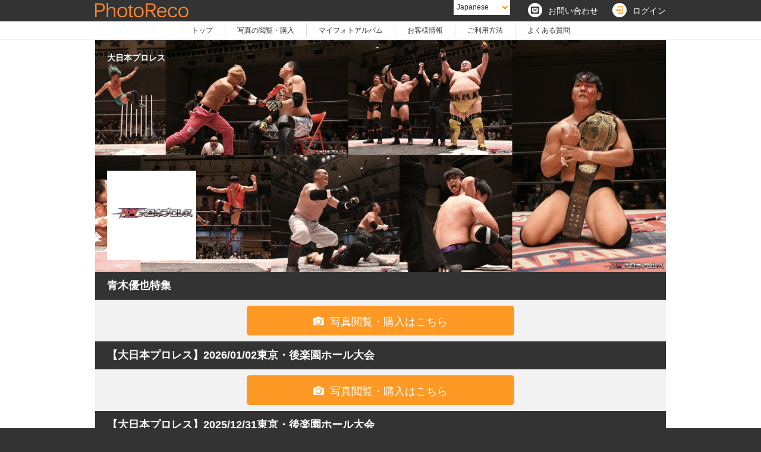

--- FILE ---
content_type: text/html
request_url: https://www.photoreco.com/bjw?sTplKbn=2&sUrlIdentifier=bjw&sPassKey=3967-2348-3678-aeor
body_size: 26769
content:

<!DOCTYPE html>
<html lang="ja">
<head>
<meta http-equiv="content-type" content="text/html; charset=utf-8">
<title>大日本プロレス | フォトレコ</title>
<meta name="keywords" content="大日本プロレス,フォトレコ,撮影,写真,インターネット販売,プリント,イベント">
<meta name="description" content="大日本プロレスのインターネット写真販売ページです。大日本プロレスのオフィシャル写真を販売する特設サイトです。">
                                

<link rel="icon" type="image/x-icon" href="https://img.photoreco.com/web/pc/480/images/free/common/favicon.ico">
<link rel="apple-touch-icon-precomposed" href="https://img.photoreco.com/web/pc/480/images/free/common/icon_photoreco.png">

<link rel="stylesheet" href="https://img.photoreco.com/web/pc/480/css/common/icomoon.css?v=20150212">
<link rel="stylesheet" href="https://img.photoreco.com/web/pc/480/css/common/reset.css?v=201802061805">
<link rel="stylesheet" href="https://img.photoreco.com/web/pc/480/css/common/layout.css?v=20191007">
<link rel="stylesheet" href="https://img.photoreco.com/web/pc/480/css/common/module.css?v=20180710">

    <link rel="stylesheet" href="https://img.photoreco.com/web/pc/480/css/businesspage.css?v=20231128">
        
<script type="text/javascript" src="https://img.photoreco.com/web/pc/480/js/jquery-1.10.2.min.js" charset="UTF-8"></script>
<script type="text/javascript" src="https://img.photoreco.com/web/pc/480/js/heic2any.min.js" charset="UTF-8"></script>
<script type="text/javascript" src="https://img.photoreco.com/web/pc/480/js/ui.js?v=20160309" charset="UTF-8"></script>
<script type="text/javascript" src="https://img.photoreco.com/web/pc/480/js/jquery.fs.boxer.js?v=20160422" charset="UTF-8"></script>



















<script type="text/javascript" src="https://img.photoreco.com/web/pc/480/js/jquery.zrssfeed.min.js" charset="UTF-8"></script>
<script type="text/javascript" src="https://maps.google.com/maps/api/js?key=AIzaSyB9mfQGoqV4W_BljqUrx-tYxEiZJIApgaY"></script>

<!--[if lte IE 8]>
<script src="https://img.photoreco.com/web/pc/480/js/html5.js" charset="UTF-8"></script>
<![endif]-->
</head>

<body oncontextmenu="alert('右クリックはご利用できません。');return false">
<div id="container">

        

<!-- [ ****** Header ****** ] -->
<header>
<div id="mainHead">
<div class="wrapper">

<span id="logo"><img src="https://img.photoreco.com/web/pc/480/images/free/common/logo_photoreco.png?20190314" alt="PhotoReco Logo"></span>









    

            <div class="cmnLnk">
    
            <a href="https://www.photoreco.com/inquiry/"><span>&#xe640;</span><p>お問い合わせ</p></a>
                <a href="https://www.photoreco.com/loginpass/?sUrl=https%3A%2F%2Fwww.photoreco.com%2Fbjw"><span class="fC_orange">&#xe61b;</span><p>ログイン</p></a>
            
        </div>
    
    
    <div id="language">
      <p class="currentLang">Japanese</p>
      <ul class="langLst">
      <li><a href="?sLanguageKbn=81" rel="nofollow">Japanese</a></li><li><a href="?sLanguageKbn=7" rel="nofollow">Russian</a></li><li><a href="?sLanguageKbn=1" rel="nofollow">English</a></li><li><a href="?sLanguageKbn=86" rel="nofollow">簡体中文</a></li><li><a href="?sLanguageKbn=886" rel="nofollow">繁体中文</a></li>      </ul>
    </div>

    
    
    </div>
    <!-- //#mainHead --></div>



        
        <nav id="mainNav">
<div class="wrapper">
<ul>
<li><a href="https://www.photoreco.com" class="active">トップ</a></li>
<li><a href="https://www.photoreco.com/mypage/">写真の閲覧・購入</a></li>
    <li><a href="https://www.photoreco.com/myphoto/">マイフォトアルバム</a></li>
    <li><a href="https://www.photoreco.com/member/">お客様情報</a></li>
<li><a href="https://www.photoreco.com/guide/">ご利用方法</a></li>
<li><a href="https://www.photoreco.com/faq/">よくある質問</a></li>
</ul>
</div>
</nav>
            
</header>
<!-- [ ****** // Header ****** ] -->
<script>

// google map ===============================================================
$(function(){
    function drawMap(address) {
        var apendaddress = '<iframe width="100%" height="100%" frameborder="0" scrolling="no" marginheight="0" marginwidth="0" src="https://www.google.com/maps/embed/v1/place?key=AIzaSyA72_yy9dIzjvwTMK2z1ncEXpbfI8Aq4QM&zoom=17&q=' +
                           address +
                          '"></iframe>';
        $('#map').append(apendaddress);
    }
    drawMap("神奈川県横浜市都筑区池辺町4364 アムフルス302");
});



// feed ===============================================================
$(function(){
    $('.feed').rssfeed('',{
        snippet: false,
        limit:3
    });
});

</script>


<!-- [ ****** Main Contents ****** ] -->
<div id="cntMain">

<article class="businessCnt">
<div class="wrapper">

<!-- [ *** カバー画像 *** ] -->
<div class="coverImgArea">
<div class="coverImgWrap"><img src="https://img.photoreco.com/web/pc/480/images/businesspage/3161/main/3161_6195faec194f1.jpg" alt="Cover"></div>
<h1>大日本プロレス</h1>
<div class="logoWrap"><span><img src="https://img.photoreco.com/web/pc/480/images/businesspage/3161/logo/3161_5ff807a15a538.jpg" alt="Logo"></span></div>
</div><!-- // .coverImgArea -->
<!-- [ *** // カバー画像 *** ] -->



<!-- [ *** ワンクリック認証イベント *** ] -->
<section class="userEventArea">
    <h2 class="ttl">青木優也特集</h2>
<div class="mypageBtnArea">
<div class="wrapper btnArea_1 myPageBtn">
<a href="https://www.photoreco.com/bjw?sTplKbn=2&sUrlIdentifier=bjw&sPassKey=4762-4569-2589-cegq" class="btnCmn_1 myPageBtn"><span class="fontIcon mR_10 fC_white">&#xe613;</span>写真閲覧・購入はこちら</a>
</div>
</div>
    <h2 class="ttl">【大日本プロレス】2026/01/02東京・後楽園ホール大会</h2>
<div class="mypageBtnArea">
<div class="wrapper btnArea_1 myPageBtn">
<a href="https://www.photoreco.com/bjw?sTplKbn=2&sUrlIdentifier=bjw&sPassKey=3463-2568-2679-dkow" class="btnCmn_1 myPageBtn"><span class="fontIcon mR_10 fC_white">&#xe613;</span>写真閲覧・購入はこちら</a>
</div>
</div>
    <h2 class="ttl">【大日本プロレス】2025/12/31東京・後楽園ホール大会</h2>
<div class="mypageBtnArea">
<div class="wrapper btnArea_1 myPageBtn">
<a href="https://www.photoreco.com/bjw?sTplKbn=2&sUrlIdentifier=bjw&sPassKey=8962-3469-3567-depv" class="btnCmn_1 myPageBtn"><span class="fontIcon mR_10 fC_white">&#xe613;</span>写真閲覧・購入はこちら</a>
</div>
</div>
    <h2 class="ttl">【大日本プロレス】2025/12/30後楽園ホール大会</h2>
<div class="mypageBtnArea">
<div class="wrapper btnArea_1 myPageBtn">
<a href="https://www.photoreco.com/bjw?sTplKbn=2&sUrlIdentifier=bjw&sPassKey=2366-2456-4578-afpv" class="btnCmn_1 myPageBtn"><span class="fontIcon mR_10 fC_white">&#xe613;</span>写真閲覧・購入はこちら</a>
</div>
</div>
    <h2 class="ttl">2025.12.21.大日本・大阪176BOX</h2>
<div class="mypageBtnArea">
<div class="wrapper btnArea_1 myPageBtn">
<a href="https://www.photoreco.com/bjw?sTplKbn=2&sUrlIdentifier=bjw&sPassKey=2468-2389-2346-cefg" class="btnCmn_1 myPageBtn"><span class="fontIcon mR_10 fC_white">&#xe613;</span>写真閲覧・購入はこちら</a>
</div>
</div>
    <h2 class="ttl">【大日本プロレス】2025/11/25東京・後楽園ホール大会</h2>
<div class="mypageBtnArea">
<div class="wrapper btnArea_1 myPageBtn">
<a href="https://www.photoreco.com/bjw?sTplKbn=2&sUrlIdentifier=bjw&sPassKey=2863-4689-2347-fmuv" class="btnCmn_1 myPageBtn"><span class="fontIcon mR_10 fC_white">&#xe613;</span>写真閲覧・購入はこちら</a>
</div>
</div>
    <h2 class="ttl">【大日本プロレス】2025/11/09福岡大会</h2>
<div class="mypageBtnArea">
<div class="wrapper btnArea_1 myPageBtn">
<a href="https://www.photoreco.com/bjw?sTplKbn=2&sUrlIdentifier=bjw&sPassKey=3966-2579-2346-afkw" class="btnCmn_1 myPageBtn"><span class="fontIcon mR_10 fC_white">&#xe613;</span>写真閲覧・購入はこちら</a>
</div>
</div>
    <h2 class="ttl">【大日本プロレス】2025/11/10鹿児島大会</h2>
<div class="mypageBtnArea">
<div class="wrapper btnArea_1 myPageBtn">
<a href="https://www.photoreco.com/bjw?sTplKbn=2&sUrlIdentifier=bjw&sPassKey=3863-2457-3469-gjuw" class="btnCmn_1 myPageBtn"><span class="fontIcon mR_10 fC_white">&#xe613;</span>写真閲覧・購入はこちら</a>
</div>
</div>
    <h2 class="ttl">【大日本プロレス】2025/11/11広島大会</h2>
<div class="mypageBtnArea">
<div class="wrapper btnArea_1 myPageBtn">
<a href="https://www.photoreco.com/bjw?sTplKbn=2&sUrlIdentifier=bjw&sPassKey=4667-2357-2569-jmwz" class="btnCmn_1 myPageBtn"><span class="fontIcon mR_10 fC_white">&#xe613;</span>写真閲覧・購入はこちら</a>
</div>
</div>
    <h2 class="ttl">【大日本プロレス】2025/10/31東京・後楽園ホール大会</h2>
<div class="mypageBtnArea">
<div class="wrapper btnArea_1 myPageBtn">
<a href="https://www.photoreco.com/bjw?sTplKbn=2&sUrlIdentifier=bjw&sPassKey=4862-2468-3569-hkxy" class="btnCmn_1 myPageBtn"><span class="fontIcon mR_10 fC_white">&#xe613;</span>写真閲覧・購入はこちら</a>
</div>
</div>
    <h2 class="ttl">【大日本プロレス】2025/10/13北海道・ガトーキングダムサッポロ大会</h2>
<div class="mypageBtnArea">
<div class="wrapper btnArea_1 myPageBtn">
<a href="https://www.photoreco.com/bjw?sTplKbn=2&sUrlIdentifier=bjw&sPassKey=3668-5789-5679-akmt" class="btnCmn_1 myPageBtn"><span class="fontIcon mR_10 fC_white">&#xe613;</span>写真閲覧・購入はこちら</a>
</div>
</div>
    <h2 class="ttl">【大日本プロレス】2025/10/10~10/13北海道ツアーオフショット</h2>
<div class="mypageBtnArea">
<div class="wrapper btnArea_1 myPageBtn">
<a href="https://www.photoreco.com/bjw?sTplKbn=2&sUrlIdentifier=bjw&sPassKey=7863-3459-4678-rvwy" class="btnCmn_1 myPageBtn"><span class="fontIcon mR_10 fC_white">&#xe613;</span>写真閲覧・購入はこちら</a>
</div>
</div>
    <h2 class="ttl">【大日本プロレス】2025/09/23大坂・西区民センター大会</h2>
<div class="mypageBtnArea">
<div class="wrapper btnArea_1 myPageBtn">
<a href="https://www.photoreco.com/bjw?sTplKbn=2&sUrlIdentifier=bjw&sPassKey=2769-3468-2789-ahyz" class="btnCmn_1 myPageBtn"><span class="fontIcon mR_10 fC_white">&#xe613;</span>写真閲覧・購入はこちら</a>
</div>
</div>
    <h2 class="ttl">【大日本プロレス】2025/09/14東京・後楽園ホール大会</h2>
<div class="mypageBtnArea">
<div class="wrapper btnArea_1 myPageBtn">
<a href="https://www.photoreco.com/bjw?sTplKbn=2&sUrlIdentifier=bjw&sPassKey=5767-2458-6789-cgtu" class="btnCmn_1 myPageBtn"><span class="fontIcon mR_10 fC_white">&#xe613;</span>写真閲覧・購入はこちら</a>
</div>
</div>
    <h2 class="ttl">【大日本プロレス】2025/08/24愛知・稲沢大会</h2>
<div class="mypageBtnArea">
<div class="wrapper btnArea_1 myPageBtn">
<a href="https://www.photoreco.com/bjw?sTplKbn=2&sUrlIdentifier=bjw&sPassKey=3865-2369-2579-npux" class="btnCmn_1 myPageBtn"><span class="fontIcon mR_10 fC_white">&#xe613;</span>写真閲覧・購入はこちら</a>
</div>
</div>
    <h2 class="ttl">【大日本プロレス】2025/08/11東京・後楽園ホール大会</h2>
<div class="mypageBtnArea">
<div class="wrapper btnArea_1 myPageBtn">
<a href="https://www.photoreco.com/bjw?sTplKbn=2&sUrlIdentifier=bjw&sPassKey=4863-3568-4579-ikvw" class="btnCmn_1 myPageBtn"><span class="fontIcon mR_10 fC_white">&#xe613;</span>写真閲覧・購入はこちら</a>
</div>
</div>
    </section>
<!-- [ *** // ワンクリック認証イベント *** ] -->

<div class="mainInfo clearWrap">
<!-- [ *** 基本情報 *** ] -->
<div class="baseCnt">
<section class="baseInfo">
<h2 class="ttl">基本情報</h2>
<div class="wrap10">
<table class="data">
<tr>
<th>名称</th>
<td>大日本プロレス</td>
</tr>
<tr>
<th>住所</th>
<td>
<p>〒224-0053 神奈川県横浜市都筑区池辺町4364 アムフルス302</p>
<div id="map" class="mT_10"></div>
<div class="btnArea_1 mT_10"><a href="http://maps.google.co.jp/maps?q=〒224-0053 神奈川県横浜市都筑区池辺町4364 アムフルス302" target="new" class="btnCmn_2">大きな地図で見る</a></div>
</td>
</tr>
<tr>
<th>電話番号</th>
<td class="tel"><span class="fontIcon">&#xe63c;</span><span class="num">045-507-1751</span></td>
</tr>
<tr>
<th>メール</th>
<td class="mail"><span class="fontIcon">&#xe640;</span><a href="mailto:sales2@bjw.co.jp" class="address">sales2@bjw.co.jp</a></td>
</tr>
<tr>
<th>紹介</th>
<td>
<p>大日本プロレスのオフィシャル写真を販売する特設サイトです。<br />
</p>
</td>
</tr>
<tr>
<th>ホームページ・SNS・ブログ</th>
<td class="lnkIcons">
<a href="https://bjw.co.jp"  target="new" class="icon home">&#xe604;</a>
<a href="https://www.facebook.com/bigjapanprowrestling/" class="icon fb" target="new">&#xe769;</a>
<a href="https://twitter.com/BJWOfficial" class="icon tw" target="new"><img src="https://img.photoreco.com/web/pc/480/images/free/common/icon_x.png"></a>
<a href="https://line.me/R/ti/p/%40749sumpf" class="icon line" target="new"><img src="https://img.photoreco.com/web/pc/480/images/free/common/icon_line-at.png"></a>
</td>
</tr>
</table><!-- // .data -->
<div class="qrArea sectionLine">
<p class="mB_10">スマートフォンからも閲覧できます</p>
<div><img src="https://image-charts.com/chart?chs=150x150&cht=qr&chl=https%3A%2F%2Fwww.photoreco.com%2Fbjw" alt="Qr"></div>
<p class="url">https://www.photoreco.com/bjw</p>
</div><!-- // .qrArea -->

<div class="bnrArea sectionLine">
<a href="https://bjwcore.com/"  target="new"><img src="https://img.photoreco.com/web/pc/480/images/businesspage/3161/banner/577/3161_5e9d955493e1c.jpg" alt="Banner"></a>
</div><!-- // .bnrArea -->
</div>
</section><!-- // .baseInfo -->

</div><!-- // .baseCnt -->
<!-- [ *** // 基本情報 *** ] -->

<div class="variousCnt">

<!-- [ *** 写真掲載イベント *** ] -->
<section class="mB_40">
<h2 class="businessCmnTtl_1">写真掲載イベント</h2>
<table class="eventTbl">
<tr>
<th class="date">開催日</th>
<th>イベント名</th>
<th class="span">掲載期間</th>
</tr>
  <tr>
  <td>2026年1月28日</td>
<td><div>青木優也特集</div></td>
<td>2026年7月31日まで</td>
</tr>
  <tr>
  <td>2026年1月2日</td>
<td><div>【大日本プロレス】2026/01/02東京・後楽園ホール大会</div></td>
<td>2026年7月11日まで</td>
</tr>
  <tr>
  <td>2025年12月31日</td>
<td><div>【大日本プロレス】2025/12/31東京・後楽園ホール大会</div></td>
<td>2026年7月9日まで</td>
</tr>
  <tr>
  <td>2025年12月30日</td>
<td><div>【大日本プロレス】2025/12/30後楽園ホール大会</div></td>
<td>2026年7月7日まで</td>
</tr>
  <tr>
  <td>2025年12月21日</td>
<td><div>2025.12.21.大日本・大阪176BOX</div></td>
<td>2026年7月5日まで</td>
</tr>
  <tr>
  <td>2025年11月25日</td>
<td><div>【大日本プロレス】2025/11/25東京・後楽園ホール大会</div></td>
<td>2026年5月26日まで</td>
</tr>
  <tr>
  <td>2025年11月11日</td>
<td><div>【大日本プロレス】2025/11/11広島大会</div></td>
<td>2026年5月14日まで</td>
</tr>
  <tr>
  <td>2025年11月10日</td>
<td><div>【大日本プロレス】2025/11/10鹿児島大会</div></td>
<td>2026年5月14日まで</td>
</tr>
</table>
<div class="btnArea_2 mT_20"><a href="https://www.photoreco.com/bjw/sale" class="btnCmn_2">写真掲載イベント一覧</a></div>
</section>
<!-- [ *** // 写真掲載イベント *** ] -->
<!-- [ *** お知らせ *** ] -->
<section class="mB_40">
<h2 class="businessCmnTtl_1">お知らせ</h2>


<section class="mT_20">
<h3 class="businessCmnTtl_2"><span>記事一覧</span></h3>
<div class="articleLst">
<ul>
<li>
<span class="thumb"><a href="https://www.photoreco.com/bjw/info/3188" class="wrap"><img src="https://img.photoreco.com/web/pc/480/images/businesspage/3161/information/3188/img_24236_20220310170047.jpg" alt=""></a></span>
<span class="dtl">
<span class="date">2022年3月10日</span>
<a href="https://www.photoreco.com/bjw/info/3188">待ってるぞ！青木優也特集！</a>
<span class="txt">2月20日の後楽園ホールにて負傷し長期欠場中の青木優也。ファンの皆様に青木優也が届くように特集ページを作成しました！ぜひお楽しみください。</span>
</span>
</li>
<li>
<span class="thumb"><a href="https://www.photoreco.com/bjw/info/3050" class="wrap"><img src="https://img.photoreco.com/web/pc/480/images/businesspage/3161/information/3050/img_24236_20211118151651.jpg" alt=""></a></span>
<span class="dtl">
<span class="date">2021年11月18日</span>
<a href="https://www.photoreco.com/bjw/info/3050">ヤンキーエイド！宮本裕向支援販売開始！</a>
<span class="txt">大日本プロレスの現デスマッチヘビー級王者・宮本裕向選手が11月1日の鹿児島大会試合前の練習中に全治3ヶ月の怪我をし、欠場に入りました。大日本プロレスでは「ヤンキーエイド」と題し、宮本裕向特集ページの商品をお求めいただいた売上全額を宮本選手に...</span>
</span>
</li>
<li>
<span class="thumb"><a href="https://www.photoreco.com/bjw/info/2562" class="wrap"><img src="https://img.photoreco.com/web/pc/480/images/businesspage/3161/information/2562/img_24236_20201002185144.jpg" alt=""></a></span>
<span class="dtl">
<span class="date">2020年10月2日</span>
<a href="https://www.photoreco.com/bjw/info/2562">久々の販売再開です！</a>
<span class="txt">興行再開後、なかなかアップロードできずに申し訳ありませんでした！7月12日の再開興行を追加いたしましたのでお気に入りの選手の画像をぜひデータもしくはプリントメニューでご購入ください！ご利用お待ちしてます＾＾</span>
</span>
</li>
<li>
<span class="thumb"><a href="https://www.photoreco.com/bjw/info/2425" class="wrap"><img src="https://img.photoreco.com/web/pc/480/images/businesspage/3161/information/2425/img_24236_20200422162159.jpg" alt=""></a></span>
<span class="dtl">
<span class="date">2020年4月22日</span>
<a href="https://www.photoreco.com/bjw/info/2425">大日本プロレス デジタルデータ販売スタートしました！</a>
<span class="txt">大日本プロレスのオフィシャルフォトをデータ販売いたします。プリントメニューも豊富にありますのでぜひご活用ください！</span>
</span>
</li>
</ul>
</div><!-- // .articleLst -->
<div class="btnArea_2 mT_20"><a href="https://www.photoreco.com/bjw/info" class="btnCmn_2">お知らせ一覧</a></div>
</section>

</section>
<!-- [ *** // お知らせ *** ] -->
<!-- [ *** SNS *** ] -->
<!-- [ *** Facebook *** ] -->
<div class="tACenter">
<div id="fb-root"></div>

<script>(function(d, s, id) {
  var js, fjs = d.getElementsByTagName(s)[0];
  if (d.getElementById(id)) return;
  js = d.createElement(s); js.id = id;
  js.src = "//connect.facebook.net/ja_JP/sdk.js#xfbml=1&version=v2.5";
  fjs.parentNode.insertBefore(js, fjs);
}(document, 'script', 'facebook-jssdk'));</script>

<div class="fb-page" data-href="https://www.facebook.com/bigjapanprowrestling/" data-width="500" data-height="700" data-small-header="true" data-adapt-container-width="true" data-hide-cover="false" data-show-facepile="true" data-show-posts="true"><div class="fb-xfbml-parse-ignore"><blockquote cite="https://www.facebook.com/bigjapanprowrestling/"><a href="https://www.facebook.com/bigjapanprowrestling/">大日本プロレス</a></blockquote></div></div>
</div>
<!-- [ *** // Facebook *** ] -->

</div><!-- // .variousCnt -->

</div><!-- // .mainInfo -->


<!-- //wrapper --></div>
</article><!-- // .businessCnt -->

<!-- //cntMain --></div>
<!-- [ ****** //Main Contents ****** ] -->




<!-- [ ****** Footer ****** ] -->
        

<footer id="footer">
    <div class="wrapper">
        <span id="scrollTop">ページトップ</span>


        <ul id="footerNav">
            <li><a href="https://www.photoreco.com">フォトレコTOP</a></li>
            <li><a href="https://www.photoreco.com/company/">運営・販売会社</a></li>
            <li><a href="https://www.photoreco.com/agreement/" rel="nofollow" target="_blank" onClick="window.open(this.getAttribute('href'), 'agreement', 'width=740, height=500, scrollbars=yes, toolbar=no, menubar=no, resizeble=yes').focus(); return false;">利用規約</a></li>
            <li><a href="https://www.photoreco.com/privacy/" rel="nofollow" target="_blank" onClick="window.open(this.getAttribute('href'), 'privacy', 'width=740, height=500, scrollbars=yes, toolbar=no, menubar=no, resizeble=yes').focus(); return false;">プライバシーポリシー</a></li>
            <li><a href="https://www.photoreco.com/trade/" rel="nofollow" target="_blank" onClick="window.open(this.getAttribute('href'), 'trade', 'width=740, height=500, scrollbars=yes, toolbar=no, menubar=no, resizeble=yes').focus(); return false;">特定商取引法に基づく表記</a></li>
            <li><a href="https://www.photoreco.com/inquiry/" rel="nofollow">お問い合わせ</a></li>
            <li><a href="https://www.photoreco.com/partner/" target="_blank">写真販売システムのご利用はこちら「フォトレコ」</a></li>
            <li><a href="https://job.photoreco.com" target="_blank">カメラマンお仕事紹介はこちら「フォトレコJOB」</a></li>
            <li><a href="https://www.photoreco.com/consent/" target="_blank">お客さまのご利用端末からの情報の外部送信について</a></li>
        </ul>
        <div class="pmarkArea">
          <a href="https://privacymark.jp/" target="_blank" class="icon pmark"><img src="https://img.photoreco.com/web/pc/480/images/free/common/img_privacymark.gif" alt="たいせつにします プライバシー プライバシーマーク 28000004"></a>
          <ul class="pmarkTxt mT_10">
            <li>・当社はプライバシーマークを取得しています。</li>
            <li>・当サイトでは実在性の証明とプライバシー保護のため、SSLサーバ証明書を導入しています。</li>
          </ul>
        </div><!--pmarkArea-->

    </div>

    <p class="copyrightTxt">Copyright (C) 2026 Exrant Inc. All Rights Reserved.</p>

</footer>
<!-- [ ****** // Footer ****** ] -->



<!-- Google Tag Manager (noscript) -->
<noscript><iframe src="https://www.googletagmanager.com/ns.html?id=GTM-KXD25H"
height="0" width="0" style="display:none;visibility:hidden"></iframe></noscript>
<!-- End Google Tag Manager (noscript) -->
<!-- Google Tag Manager -->
<script>(function(w,d,s,l,i){w[l]=w[l]||[];w[l].push({'gtm.start':
new Date().getTime(),event:'gtm.js'});var f=d.getElementsByTagName(s)[0],
j=d.createElement(s),dl=l!='dataLayer'?'&l='+l:'';j.async=true;j.src=
'https://www.googletagmanager.com/gtm.js?id='+i+dl;f.parentNode.insertBefore(j,f);
})(window,document,'script','dataLayer','GTM-KXD25H');</script>
<!-- End Google Tag Manager -->


<!-- //container --></div>

<script>


$(function(){
    // %sを引数に置換
    // 引数：テンプレート、置換する値1、置換する値2、…
    function sprintf(){
        var arg = $.makeArray(arguments);
        var template = arg.shift(), i;
        for(i in arg){
            template = template.replace('%s', arg[i]);
        }
        return template;
    }

    // information取得・置換
    // 言語で呼び出しカテゴリ切り替え
        var updateCategory = "1";
        

    $.ajax({
        url: 'https://update.photoreco.com/wp-json/posts/?filter[cat]='+updateCategory+'&filter[posts_per_page]=4',
        type: 'GET',
        dataType: 'json',
    }).done(function(updateData){
        var len = Object.keys(updateData).length;
        for (var i = 0; i < len; i++) {
            cloneObj = $('#updateTemplate').clone();
            updatePost = updateData[i].post_meta;
            if (updatePost.imagepass != null) {
                cloneObj.find('img').attr({'src':updatePost.imagepass});
            }

            var target ="";
            if (updatePost.blank == 1) {
                target = '_blank';
            } else {
                target = '_self';
            }
            var cloneHtml = cloneObj.html();
            cloneHtml = sprintf(cloneHtml, updatePost.url, target, updatePost.caption);
            $(".updateAjaxArea").append(cloneHtml);
        }
    }).fail(function(updateData){
        $('.updateAjaxArea').append("読み込めませんでした。");
    });

    $('.moreArticle').on('click', function() {
        var classCount = $(".innerArticle .ttlArea").length;
        $.ajax({
          type: 'get',
          url: 'https://www.photoreco.com/bjw/info/more/'+classCount,
          dataType: 'json',
        }).done(function(response){
            var infoHtml = response.List;
            var moreFlg = response.MoreArticleFg;
            if (!moreFlg) {
                $('.moreArticle').hide();
            }
            $('.innerArticle').append(infoHtml);
        });

    });


});
$(function(){
    $("#sPassKey1").focus(function(){
        $(this).addClass('focus');
    }).blur(function(){
        $(this).removeClass('focus');
    });
    $("#sPassKey2").focus(function(){
        $(this).addClass('focus');
    }).blur(function(){
        $(this).removeClass('focus');
    });
    $("#sPassKey3").focus(function(){
        $(this).addClass('focus');
    }).blur(function(){
        $(this).removeClass('focus');
    });
    $("#sPassKey4").focus(function(){
        $(this).addClass('focus');
    }).blur(function(){
        $(this).removeClass('focus');
    });
});

function nextFocus(no){
    if(document.getElementById("sPassKey"+no).value.length == 4){
        var nextNo = Number(no) + 1;
        if(nextNo == 5){
            document.getElementById("btnSubmit").focus();
        } else {
            document.getElementById("sPassKey"+nextNo).focus();
        }
    }
}

</script>

<!-- Informationテンプレート -->
<div style="display:none;" id="updateTemplate">
<li>
<a href="%s" target="%s">
<img alt="" src="https://img.photoreco.com/web/pc/480/images/free/common/img_no-image_rect.jpg">
<span class="caption">%s</span>
</a>
</li>
</div>

<script type="application/ld+json">
{"@context":"http:\/\/schema.org","@type":"LocalBusiness","name":"\u5927\u65e5\u672c\u30d7\u30ed\u30ec\u30b9","image":"https:\/\/img.photoreco.com\/web\/pc\/480\/images\/businesspage\/3161\/logo\/3161_5ff807a15a538.jpg","streetAddress":"\u30a2\u30e0\u30d5\u30eb\u30b9302","addressLocality":"\u6a2a\u6d5c\u5e02\u90fd\u7b51\u533a\u6c60\u8fba\u753a4364","addressRegion":"\u795e\u5948\u5ddd\u770c","telephone":"045-507-1751","description":"\u5927\u65e5\u672c\u30d7\u30ed\u30ec\u30b9\u306e\u30aa\u30d5\u30a3\u30b7\u30e3\u30eb\u5199\u771f\u3092\u8ca9\u58f2\u3059\u308b\u7279\u8a2d\u30b5\u30a4\u30c8\u3067\u3059\u3002\n"}
</script>

</body>
</html>

--- FILE ---
content_type: text/css
request_url: https://img.photoreco.com/web/pc/480/css/common/layout.css?v=20191007
body_size: 2284
content:
@charset "utf-8";

/* =================================================================================
 Layout
================================================================================= */
body {
	/*min-width: 1274px;*/
	font-size:14px;
	font-family:"メイリオ","Meiryo","ヒラギノ角ゴ Pro W3","Hiragino Kaku Gothic Pro","ＭＳ Ｐゴシック","MS PGothic",sans-serif;
	line-height:1.5;
	background-color:#333;
	color:#333;
	text-align:left;
	overflow: hidden;
	-webkit-text-size-adjust: 100%;/*iPhone自動フォント調整機能解除*/
}

html,body{overflow-y: auto;}

#container{background-color:#fff;}

#cntMain{min-height:500px;}


/* previewMode ASP
------------------------------------------------------- */
.prevMode{
	padding-top:80px;
}

.prevMode .prevModeHead{
	position:fixed;
	top:0;
	z-index:10000;
	width:100%;
	height:80px;
	background-color:#ff9926;
	box-shadow:0 2px 4px #999;
}

.prevMode .prevModeHead .msg{
	line-height:80px;
	font-size:34px;
	color:#fff;
	text-align:center;
}

.prevMode #finishPrevBtn{
	display:block;
	position:absolute;
	top:15px;
	right:20px;
	width:110px;
	height:48px;
	line-height:48px;
	border:1px solid #fff;
	color:#fff;
	font-size:18px;
	text-align:center;
}

.prevMode #finishPrevBtn span{
	display:inline-block;
	margin-left:10px;
	font-size:32px;
	vertical-align:top;
}

.prevMode #finishPrevBtn:hover{
	cursor:pointer;
	background-color:rgba(255,255,255,.3);
}

/* header
------------------------------------------------------- */
header{
	position:relative;
	z-index:1;
	padding-top:4px;
	background: #ff9926;
	background: -webkit-gradient(linear, left top, right top, color-stop(0%,#ff2673), color-stop(9%,#ff2673), color-stop(9%,#ff7fac), color-stop(17%,#ff7fac), color-stop(17%,#ffb3ce), color-stop(25%,#ffb3ce), color-stop(25%,#ffac26), color-stop(34%,#ffac26), color-stop(34%,#ffce7f), color-stop(42%,#ffce7f), color-stop(42%,#ffe2b3), color-stop(50%,#ffe2b3), color-stop(50%,#388fff), color-stop(59%,#388fff), color-stop(59%,#8abdff), color-stop(67%,#8abdff), color-stop(67%,#bad8ff), color-stop(67%,#bad8ff), color-stop(75%,#bad8ff), color-stop(75%,#93ff26), color-stop(84%,#93ff26), color-stop(84%,#c0ff7f), color-stop(92%,#c0ff7f), color-stop(92%,#d9ffb3), color-stop(100%,#d9ffb3));
	background: -webkit-linear-gradient(left,  #ff2673 0%,#ff2673 9%,#ff7fac 9%,#ff7fac 17%,#ffb3ce 17%,#ffb3ce 25%,#ffac26 25%,#ffac26 34%,#ffce7f 34%,#ffce7f 42%,#ffe2b3 42%,#ffe2b3 50%,#388fff 50%,#388fff 59%,#8abdff 59%,#8abdff 67%,#bad8ff 67%,#bad8ff 67%,#bad8ff 75%,#93ff26 75%,#93ff26 84%,#c0ff7f 84%,#c0ff7f 92%,#d9ffb3 92%,#d9ffb3 100%);
	background: linear-gradient(to right,  #ff2673 0%,#ff2673 9%,#ff7fac 9%,#ff7fac 17%,#ffb3ce 17%,#ffb3ce 25%,#ffac26 25%,#ffac26 34%,#ffce7f 34%,#ffce7f 42%,#ffe2b3 42%,#ffe2b3 50%,#388fff 50%,#388fff 59%,#8abdff 59%,#8abdff 67%,#bad8ff 67%,#bad8ff 67%,#bad8ff 75%,#93ff26 75%,#93ff26 84%,#c0ff7f 84%,#c0ff7f 92%,#d9ffb3 92%,#d9ffb3 100%);
}

header .wrapper{
	position:relative;
	padding:0 10px!important;
}

#mainHead{
	height:40px;
	background-color:#333;
}

#mainHead h1{
	float:left;
	line-height:40px;
	color:#999;
	font-size:14px;
	font-weight:normal;
}

#logo{
	display:block;
	position:absolute;
	top:57px;
	left:10px;
	z-index:1;
}

#header #logo img,
#logo img{height:24px !important;}
/*#logo img{height:39px;}*/

#mainHead .cmnLnk{
	height:40px;
	float:right;
	text-align:right;
}

#mainHead .cmnLnk a{
	display:inline-block;
	/display:inline;
	/zoom:1;
	line-height:40px;
	margin-left:20px;
	color:#fff;
	vertical-align:bottom;
}

#mainHead .cmnLnk a:hover{
	color:#ff9926;
	text-decoration:none;
}

#mainHead .cmnLnk span{
	font-family:icomoon;
	display:inline-block;
	/display:inline;
	/zoom:1;
	width:24px;
	height:24px;
	line-height:25px;
	margin-right:10px;
	-webkit-border-radius:12px;
	border-radius:12px;
	background-color:#fff;
	text-align:center;
	font-size:14px;
	color:#333;
}

#mainHead .cmnLnk p{
	display:inline-block;
	/display:inline;
	/zoom:1;
}

#mainHead #menuBtn{
	display:none;
	background-color:#388fff;
	color:#fff;
	font-size:16px;
	cursor:pointer;
}

#mainNav{
	height:70px;
	border-bottom:1px solid #f2f2f2;
	background-color:#fff;
	-webkit-box-shadow:0 0 1px #eee;
	box-shadow:0 0 1px #eee;
	text-align:center;
}

#mainNav ul{
	display:inline-block;
	/display:inline;
	/zoom:1;
	margin-left:130px;
	padding-top:19px;
}

#mainNav li{
	float:left;
	border-right:1px solid #ddd;
	font-size:14px;
}

#mainNav li:last-child{ border-right:none;}

#mainNav li a{
	position:relative;
	display:block;
	height:35px;
	line-height:35px;
	padding:0 10px;
	color:#333;
}

#mainNav li a:hover{
	color:#ff9926;
	text-decoration:none;
}

/* #businessHead -----*/
#businessHead{
	padding:10px 0;
	background-color:#fff;
}

#businessHead .txt,
#businessHead .logoWrap{
	display:inline-block;
	/display:inline;
	/zoom:1;
	vertical-align:bottom;
}

#businessHead .logoWrap{
	width:75x;
	height:75px;
	margin-right:18px;
	overflow:hidden;
	text-align:center;
}

#businessHead .logoWrap > span{
	display:table-cell;
	width:75px;
	height:75px;
	vertical-align:bottom;
}

#businessHead .logoWrap img{
	max-width:75px;
	max-height:75px;
	width:expression(document.body.clientWidth > 77? "75px" : "auto");
	height:expression(document.body.clientHeight > 77? "75px" : "auto");
}

#businessHead .txt{
	width:860px;
	word-break:break-all;
}

#businessHead .txt .name{
	line-height:1.1;
	font-size:28px;
}

#businessHead .txt h1{
	margin-top:5px;
	line-height:1;
	font-weight:normal;
	font-size:12px;
}

/* language -----*/
#language{
	display:inline-block;
	/display:inline;
	/zoom:1;
	float:right;
	position:relative;
	width:80px;
	height:25px;
	margin-right:25px;
	cursor:default;
	font-size:12px;
}

#language .currentLang{
	width:70px;
	height:15px;
	background:url(../../../free/images/css/common/bg_pulldown-arw_1.png) no-repeat 95% 50% #fff;
	padding:5px 20px 5px 5px;
	line-height:15px;
	-webkit-transition: all 0.3s;
	-moz-transition: all 0.3s;
	transition: all 0.3s;
}

#language .langLst {
	display: none;
	position: absolute;
	top: 25px;
	left: 0;
	z-index:10;
}

#language .langLst li {
	width: 95px;
	border-top:1px solid #ddd;
	background-color: #f2f2f2;
	z-index:10;
}

#language .langLst a {
	display:block;
	width: 85px;
	height: 15px;
	padding: 5px;
	line-height:15px;
	-webkit-transition: all 0.3s;
	-moz-transition: all 0.3s;
	transition: all 0.3s;
}

#language .langLst a:hover {
	background: #ff9926;
	text-decoration:none;
}

/* -------------------------------------------------------
 aside
------------------------------------------------------- */
#aside{
	background-color:#f2f2f2;
	-moz-box-shadow:0 -2px 4px #ddd;
	-webkit-box-shadow:0 -2px 4px #ddd;
	box-shadow:0 -2px 4px #ddd;
}

#aside .asideWrap{
	width:960px;
	margin:0 auto;
	padding:35px 10px 65px;
}

#newsArea{width:960px;}

#newsArea .group{
	float:left;
	width:470px;
}

#newsArea .ttlNews{
	margin-bottom:10px;
	font-size:30px;
	font-weight:normal;
}

#newsArea .newsLst .headline,
#newsArea .newsLst .ymd{
	display:inline-block;
	/display:inline;
	/zoom:1;
	vertical-align:top;
}

#newsArea .newsLst .headline a{
	display:inline-block;
	/display:inline;
	/zoom:1;
	vertical-align:top;
	width:350px;
	white-space: nowrap;
	-moz-text-overflow:ellipsis;
	text-overflow: ellipsis;
	overflow: hidden;
}

#newsArea .newsLst .ymd{margin-right:20px; color:#999;}

#bnrArea{
	text-align:center;
	font-size:0;
}

#bnrArea li{
	display:inline-block;
	/display:inline;
	/zoom:1;
	margin:0 5px 10px;
}

#bnrArea li img{vertical-align:top;}

#bnrArea a:hover {
	opacity:0.8;
	filter: alpha(opacity=80);
	-ms-filter: "alpha( opacity=80 )";
	-moz-opacity:0.80;
}

.cashLessBnrArea{
	width:450px;
	margin:15px auto 0;
}

.cashLessBnrArea img{width:100%;}

/* footer
------------------------------------------------------- */
#footer{
	padding:30px 0;
	background-color:#333;
}

#scrollTop{
	position:absolute;
	top:-60px;
	right:10px;
	width:120px;
	height:30px;
	line-height:34px;
	border-top-left-radius:3px;
	border-top-right-radius:3px;
	background-color:#333;
	color:#fff;
	text-align:center;
	font-size:12px;
}

#scrollTop:hover{
	color:#ff9926;
	cursor:pointer;
}

#footer .wrapper{
	position:relative;
	padding:0 10px!important;
}

#footer #footerNav{
	float:left;
	width:430px;
}

#footer #footerNav li{
	display:inline-block;
	/display:inline;
	/zoom:1;
	width:210px;
	vertical-align:top;
}

#footer #footerNav a{
	position:relative;
	display:inline-block;
	/display:inline;
	/zoom:1;
	padding:3px 15px;
	color:#fff;
}

#footer #footerNav a:before{
	position:absolute;
	display:block;
	top:10px;
	left:0;
	width:0;
	height:0;
	border:4px solid transparent;
	border-left:6px solid #ff9926;
	content:"";
}

#footer #footerNav a:hover{
	color:#ff9926;
	text-decoration:none;
}

#footer .pmarkArea{
	position: relative;
	float:left;
	width:220px;
	color:#fff;
	font-size:10px;
	text-align:right;
}

#footer .pmarkArea .icon{
	display:inline-block;
	/display:inline;
	/zoom:1;
	vertical-align:top;
}

#footer .pmarkArea .pmark{
	width:78px;
	height:76px;
	padding-top:2px;
	background-color:#fff;
	text-align:center;
}

#footer .pmarkArea .pmarkTxt{text-align:left;}

#footer .btnDevice{
	display:inline-block;
	/display:inline;
	/zoom:1;
	width:170px;
	height:35px;
	padding-left:30px;
	text-align:center;
	border:1px solid #fff;
	-webkit-border-radius:5px;
	-moz-border-radius:5px;
	border-radius:5px;
	background:url(../../../free/images/css/common/icon_smartphone.png) 8% 50% no-repeat;
	line-height:35px;
	color:#fff;
}

#footer .copyrightTxt{
	margin-top:30px;
	color:#999;
	text-align:center;
}

#footer .cashlessLogoArea{
	position: absolute;
	top:0;
	right:-308px;
}

#footer #footerNav .small{
	width:150px;
}
/* -------------------------------------------------------
 clear fix
------------------------------------------------------- */
#footer .wrapper:after,
#newsArea:after,
#mainNav .navList:after,
#mainHead:after{
	content:"";
	display:block;
	clear:both;
	height:0;
}

/* EOF */
